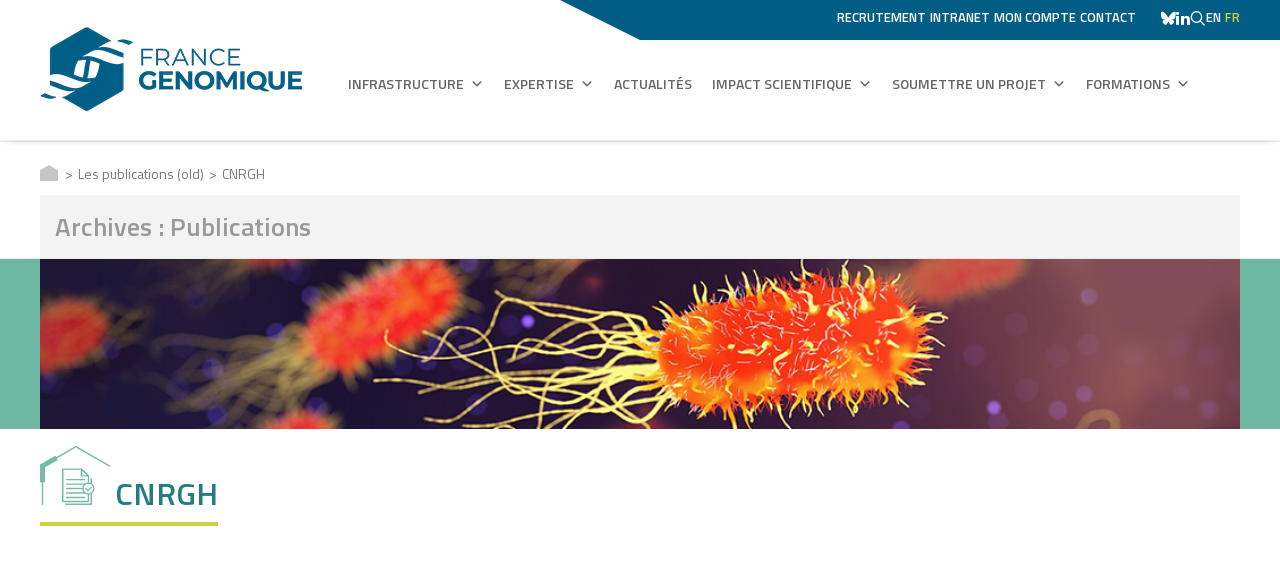

--- FILE ---
content_type: image/svg+xml
request_url: https://www.france-genomique.org/wp-content/themes/france-genomique/img/picto-publi-vert.svg
body_size: 2127
content:
<svg xmlns="http://www.w3.org/2000/svg" viewBox="0 0 70.75 59.9"><title>picto-publi-vert</title><polyline points="70.05 20.2 36.28 0.7 2.5 20.2 2.5 59.2" style="fill:none;stroke:#76bba8;stroke-linecap:round;stroke-linejoin:round;stroke-width:1.4000000000000001px"/><polyline points="16.81 12 2.5 20.26 2.5 36.78" style="fill:none;stroke:#76bba8;stroke-miterlimit:10;stroke-width:5px"/><line x1="26.89" y1="38.67" x2="45.1" y2="38.67" style="fill:none;stroke:#76bba8;stroke-linecap:round;stroke-linejoin:round;stroke-width:1.4000000000000001px"/><line x1="26.89" y1="34.12" x2="45.1" y2="34.12" style="fill:none;stroke:#76bba8;stroke-linecap:round;stroke-linejoin:round;stroke-width:1.4000000000000001px"/><line x1="26.89" y1="52.31" x2="45.1" y2="52.31" style="fill:none;stroke:#76bba8;stroke-linecap:round;stroke-linejoin:round;stroke-width:1.4000000000000001px"/><line x1="26.89" y1="47.77" x2="45.1" y2="47.77" style="fill:none;stroke:#76bba8;stroke-linecap:round;stroke-linejoin:round;stroke-width:1.4000000000000001px"/><line x1="43.4" y1="43.21" x2="26.89" y2="43.21" style="fill:none;stroke:#76bba8;stroke-linecap:round;stroke-linejoin:round;stroke-width:1.4000000000000001px"/><polyline points="48.95 48.76 48.95 56.37 23.04 56.37 23.04 23.42 41.98 23.42 48.95 30.38 48.95 37.67" style="fill:none;stroke:#76bba8;stroke-linecap:round;stroke-linejoin:round;stroke-width:1.4000000000000001px"/><polyline points="51.78 47.97 51.78 59.2 25.87 59.2" style="fill:none;stroke:#76bba8;stroke-linecap:round;stroke-linejoin:round;stroke-width:1.4000000000000001px"/><line x1="51.78" y1="38.45" x2="51.78" y2="33.21" style="fill:none;stroke:#76bba8;stroke-linecap:round;stroke-linejoin:round;stroke-width:1.4000000000000001px"/><polygon points="48.95 30.38 41.98 30.38 41.98 23.42 48.95 30.38" style="fill:none;stroke:#76bba8;stroke-linecap:round;stroke-linejoin:round;stroke-width:1.4000000000000001px"/><circle cx="48.95" cy="43.22" r="5.54" style="fill:#fff;stroke:#76bba8;stroke-linecap:round;stroke-linejoin:round;stroke-width:1.4000000000000001px"/><polyline points="46.35 43.48 48.27 45.4 51.55 42.13" style="fill:none;stroke:#76bba8;stroke-linecap:round;stroke-linejoin:round;stroke-width:1.4000000000000001px"/></svg>

--- FILE ---
content_type: image/svg+xml
request_url: https://www.france-genomique.org/wp-content/themes/france-genomique/img/picto-veille-blanc-s.svg
body_size: 1777
content:
<svg xmlns="http://www.w3.org/2000/svg" viewBox="0 0 49.45 36.64"><title>picto-veille-blanc-s</title><path d="M24.72,29.72c-13.26,0-24-11.36-24-11.36S11.46,7,24.72,7s24,11.36,24,11.36S38,29.72,24.72,29.72Z" style="fill:none;stroke:#fff;stroke-linecap:round;stroke-linejoin:round;stroke-width:1.4000000000000001px"/><circle cx="24.72" cy="18.36" r="11.36" style="fill:none;stroke:#fff;stroke-linecap:round;stroke-linejoin:round;stroke-width:1.4000000000000001px"/><circle cx="24.72" cy="18.36" r="5.13" style="fill:none;stroke:#fff;stroke-linecap:round;stroke-linejoin:round;stroke-width:1.4000000000000001px"/><line x1="46.27" y1="13.92" x2="43.51" y2="13.92" style="fill:none;stroke:#fff;stroke-linecap:round;stroke-linejoin:round;stroke-width:1.4000000000000001px"/><line x1="40.17" y1="9.51" x2="46.27" y2="9.51" style="fill:none;stroke:#fff;stroke-linecap:round;stroke-linejoin:round;stroke-width:1.4000000000000001px"/><line x1="40.17" y1="5.11" x2="46.27" y2="5.11" style="fill:none;stroke:#fff;stroke-linecap:round;stroke-linejoin:round;stroke-width:1.4000000000000001px"/><line x1="40.17" y1="0.7" x2="46.27" y2="0.7" style="fill:none;stroke:#fff;stroke-linecap:round;stroke-linejoin:round;stroke-width:1.4000000000000001px"/><line x1="40.17" y1="35.94" x2="46.27" y2="35.94" style="fill:none;stroke:#fff;stroke-linecap:round;stroke-linejoin:round;stroke-width:1.4000000000000001px"/><line x1="40.17" y1="31.54" x2="46.27" y2="31.54" style="fill:none;stroke:#fff;stroke-linecap:round;stroke-linejoin:round;stroke-width:1.4000000000000001px"/><line x1="40.17" y1="27.13" x2="46.27" y2="27.13" style="fill:none;stroke:#fff;stroke-linecap:round;stroke-linejoin:round;stroke-width:1.4000000000000001px"/><line x1="46.27" y1="22.73" x2="43.61" y2="22.73" style="fill:none;stroke:#fff;stroke-linecap:round;stroke-linejoin:round;stroke-width:1.4000000000000001px"/></svg>

--- FILE ---
content_type: image/svg+xml
request_url: https://www.france-genomique.org/wp-content/themes/france-genomique/img/picto-bio-blanc-s.svg
body_size: 2367
content:
<svg xmlns="http://www.w3.org/2000/svg" viewBox="0 0 49.53 36.77"><title>picto-bio-s</title><path d="M27.61,7.62H3.22A2.52,2.52,0,0,0,.7,10.14V29.47A2.53,2.53,0,0,0,3.22,32H35.51A2.53,2.53,0,0,0,38,29.47v-9.1" style="fill:none;stroke:#fff;stroke-linecap:round;stroke-linejoin:round;stroke-width:1.4000000000000001px;fill-rule:evenodd"/><line x1="36.53" y1="7.84" x2="36.52" y2="7.84" style="fill:none;stroke:#fff;stroke-linecap:round;stroke-linejoin:round;stroke-width:1.4000000000000001px"/><rect x="14.93" y="31.98" width="8.86" height="4.08" style="fill:none;stroke:#fff;stroke-linecap:round;stroke-linejoin:round;stroke-width:1.4000000000000001px"/><line x1="0.7" y1="27.96" x2="38.03" y2="27.96" style="fill:none;stroke:#fff;stroke-linecap:round;stroke-linejoin:round;stroke-width:1.4000000000000001px"/><path d="M16.45,21.65V16a.78.78,0,0,1,1.2-.65l4.43,2.84a.78.78,0,0,1,0,1.31L17.65,22.3A.77.77,0,0,1,16.45,21.65Z" style="fill:none;stroke:#fff;stroke-linecap:round;stroke-linejoin:round;stroke-width:1.4000000000000001px;fill-rule:evenodd"/><line x1="10.42" y1="36.07" x2="28.31" y2="36.07" style="fill:none;stroke:#fff;stroke-linecap:round;stroke-linejoin:round;stroke-width:1.4000000000000001px"/><line x1="18.37" y1="29.78" x2="20.36" y2="29.78" style="fill:none;stroke:#fff;stroke-linecap:round;stroke-linejoin:round;stroke-width:1.4000000000000001px"/><path d="M46.85,12V11a.56.56,0,0,1,.2-.44L48.83,9a10.32,10.32,0,0,0-.55-1.71,10.73,10.73,0,0,0-.83-1.62l-2.39.14a.74.74,0,0,1-.46-.18l-.69-.69a.6.6,0,0,1-.17-.46l.13-2.4A11,11,0,0,0,40.54.7l-1.6,1.78a.59.59,0,0,1-.45.2h-1a.6.6,0,0,1-.46-.2L35.47.7a7.56,7.56,0,0,0-1,.3,7.1,7.1,0,0,0-.69.24,12.21,12.21,0,0,0-1.61.83l.13,2.4a.58.58,0,0,1-.18.46l-.68.69A.7.7,0,0,1,31,5.8l-2.39-.14A11.07,11.07,0,0,0,27.18,9L29,10.6a.55.55,0,0,1,.19.44v1a.62.62,0,0,1-.19.46l-1.79,1.59a11.54,11.54,0,0,0,.55,1.73,10.51,10.51,0,0,0,.83,1.6L31,17.26a.64.64,0,0,1,.46.17l.68.69a.64.64,0,0,1,.18.45L32.13,21a10.36,10.36,0,0,0,2.31,1.09,9.32,9.32,0,0,0,1,.3l1.6-1.78a.59.59,0,0,1,.44-.2h1a.59.59,0,0,1,.45.2l1.6,1.78a10.1,10.1,0,0,0,1.72-.55A9.78,9.78,0,0,0,43.87,21l-.13-2.38a.61.61,0,0,1,.17-.47l.69-.69a.67.67,0,0,1,.46-.17l2.39.13a10.82,10.82,0,0,0,1.38-3.33l-1.78-1.59A.63.63,0,0,1,46.85,12ZM39.53,15.2a4,4,0,0,1-5.09-1.94,1.31,1.31,0,0,1-.1-.21,4,4,0,0,1,2.15-5.2,4,4,0,0,1,3,7.35Z" style="fill:none;stroke:#fff;stroke-linecap:round;stroke-linejoin:round;stroke-width:1.4000000000000001px;fill-rule:evenodd"/></svg>